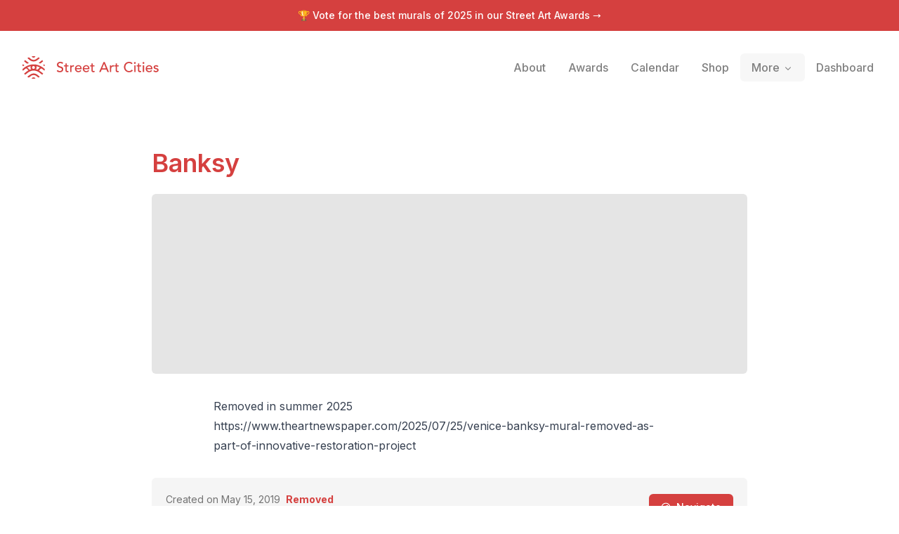

--- FILE ---
content_type: text/x-component
request_url: https://streetartcities.com/artists/banksy?_rsc=1amrq
body_size: -44
content:
0:{"b":"du4UHsWeRmFltWEeAQG7h","f":[["children","artists",["artists",{"children":[["artistId","banksy","d"],{"children":["__PAGE__",{}]}]}],null,null,false]],"S":false}


--- FILE ---
content_type: text/x-component
request_url: https://streetartcities.com/about?_rsc=1amrq
body_size: 9867
content:
1:"$Sreact.fragment"
2:I[23449,[],""]
3:I[47869,[],""]
4:I[83699,["9548","static/chunks/9548-4dc860d3f41f3a38.js","4369","static/chunks/4369-772ba94d75385bff.js","8692","static/chunks/8692-57d413011adf4472.js","8826","static/chunks/8826-06b88ae0461dce5c.js","3699","static/chunks/3699-9e109b046fe7e933.js","583","static/chunks/app/about/layout-30a8c6a337a77134.js"],"default"]
6:I[19548,["9548","static/chunks/9548-4dc860d3f41f3a38.js","4369","static/chunks/4369-772ba94d75385bff.js","3797","static/chunks/3797-042e2d9e78ddc4cb.js","7220","static/chunks/app/about/page-b335dfa6ea9f9ffa.js"],""]
8:I[46969,["9548","static/chunks/9548-4dc860d3f41f3a38.js","4369","static/chunks/4369-772ba94d75385bff.js","8692","static/chunks/8692-57d413011adf4472.js","8826","static/chunks/8826-06b88ae0461dce5c.js","3699","static/chunks/3699-9e109b046fe7e933.js","583","static/chunks/app/about/layout-30a8c6a337a77134.js"],""]
9:I[58741,["9548","static/chunks/9548-4dc860d3f41f3a38.js","7177","static/chunks/app/layout-b74eb2e4d03d685e.js"],"default"]
c:I[42056,["9548","static/chunks/9548-4dc860d3f41f3a38.js","4369","static/chunks/4369-772ba94d75385bff.js","3797","static/chunks/3797-042e2d9e78ddc4cb.js","7220","static/chunks/app/about/page-b335dfa6ea9f9ffa.js"],"default"]
e:I[38310,[],"OutletBoundary"]
10:I[38310,[],"MetadataBoundary"]
12:I[38310,[],"ViewportBoundary"]
14:I[33575,["4219","static/chunks/app/global-error-04cdafaba5e891ac.js"],"default"]
:HL["/_next/static/media/e4af272ccee01ff0-s.p.woff2","font",{"crossOrigin":"","type":"font/woff2"}]
:HL["/_next/static/css/1c141aac30e9d0e3.css","style"]
:HL["/_next/static/css/abdd6c9e87b0216a.css","style"]
5:Tdbe,M15.608,13.975 C14.825,14.07 13.938,14.53 13.686,15.648 C13.553,16.98 14.313,17.965 15.516,18.086 C16.576,18.193 17.616,17.346 17.723,16.292 C17.855,14.99 17.103,14.12 15.608,13.975 L15.608,13.975 Z M23.49,20.211 L23.49,20.229 C25.595,21.498 27.402,23.233 29.473,24.619 L28.235,26.379 C27.195,25.632 26.141,25.01 25.245,24.212 C19.595,19.177 12.38,19.153 6.742,24.167 C5.963,24.859 5.057,25.409 4.22,26.037 C3.773,26.372 3.434,26.307 3.134,25.842 C2.854,25.408 2.549,24.991 2.326,24.669 C3.682,23.599 4.96,22.555 6.276,21.563 C8.031,20.243 9.14,19.777 8.49,20.141 C8.281,20.258 6.494,17.924 6.257,17.742 C5.5,17.161 4.501,17.496 3.86,18.072 C3.016,18.83 2.107,19.515 1.214,20.217 C1.017,20.371 0.77,20.463 0.437,20.641 C0.275,19.951 0.105,19.347 0.005,18.732 C-0.025,18.544 0.077,18.261 0.219,18.128 C3.656,14.909 7.643,12.763 12.325,11.946 C18.257,10.909 23.598,12.402 28.503,15.696 C29.587,16.424 30.577,17.305 31.538,18.193 C31.739,18.379 31.669,18.913 31.637,19.278 C31.604,19.643 31.462,19.998 31.321,20.538 C30.721,20.126 30.196,19.795 29.706,19.42 C29.2668784,19.0819661 28.8472094,18.7193881 28.449,18.334 C27.634,17.551 26.807,17.07 25.745,17.953 C25.602,18.071 23.825,20.055 23.49,20.211 L23.49,20.211 Z M21.483,19.15 C22.194,18.666 24.035,16.356 24.591,16.1 C24.802,16 24.722,15.85 24.622,15.82 L19.866,14.178 C20.236,15.834 20.238,17.223 19.203,18.614 C19.927,18.724 20.604,18.904 21.246,19.137 L21.483,19.15 L21.483,19.15 Z M10.057,19.15 L10.295,19.137 C10.9564402,18.8947411 11.6405402,18.7195285 12.337,18.614 C11.302,17.223 11.304,15.834 11.674,14.178 C9.94,14.778 8.429,15.298 6.918,15.82 C6.818,15.85 6.738,16 6.95,16.1 C7.506,16.356 9.346,18.666 10.057,19.15 L10.057,19.15 Z M24.614,29.234 C24.572,29.292 24.56,29.324 24.537,29.338 C22.282,30.738 22.909,30.691 21.111,29.159 C19.531,27.813 17.905,26.763 15.734,26.845 C14.123,26.906 12.739,27.478 11.529,28.52 C11.263,28.748 11.017,28.999 10.747,29.222 C8.939,30.716 8.937,30.715 6.879,29.164 C8.774,27.846 10.495,26.279 12.506,25.334 C15.58,23.892 18.646,24.433 21.36,26.529 C22.463,27.38 23.507,28.309 24.614,29.234 L24.614,29.234 Z M6.987,2.807 C7.032,2.748 7.045,2.72 7.067,2.704 C8.934,1.359 9.117,1.362 10.79,2.902 C12.054,4.065 13.41,4.996 15.196,5.172 C17.131,5.362 18.804,4.827 20.275,3.582 C20.809,3.131 21.378,2.714 21.864,2.215 C22.439,1.621 22.986,1.653 23.604,2.095 C23.926,2.325 24.266,2.528 24.674,2.793 C23.185,3.989 21.869,5.245 20.367,6.211 C17.132,8.291 12.727,7.751 9.872,5.135 C8.976,4.315 7.98,3.603 6.987,2.807 Z M9.101,9.687 C8.296,10.019 7.618,10.339 6.911,10.567 C6.704,10.632 6.366,10.493 6.168,10.342 C4.9,9.377 3.654,8.382 2.294,7.314 L3.629,5.452 L9.1,9.687 L9.101,9.687 Z M29.385,7.27 C28.088,8.314 26.881,9.303 25.648,10.259 C25.49,10.382 25.171,10.414 24.974,10.348 C24.343,10.134 23.734,9.854 22.97,9.539 L28.126,5.513 L29.385,7.27 L29.385,7.27 Z M13.098,0.195 C14.898,-0.06 16.654,-0.085 18.451,0.237 C17.965,1.457 17.083,1.987 15.715,1.965 C14.381,1.943 13.555,1.413 13.098,0.195 L13.098,0.195 Z M13.028,31.845 C13.568,30.546 14.508,30.157 15.598,30.104 C16.798,30.045 17.833,30.417 18.538,31.741 C16.688,32.12 14.934,32.018 13.028,31.845 Z M2.736,12.9 C2.126,13.354 1.705,13.713 1.238,13.993 C1.034,14.115 0.626,14.197 0.502,14.085 C0.262,13.868 0.012,13.492 0.026,13.195 C0.054,12.628 0.263,12.069 0.447,11.299 L2.737,12.9 L2.736,12.9 Z M29.306,12.757 L31.273,11.44 C31.434,12.161 31.593,12.74 31.687,13.328 C31.765,13.818 31.292,14.136 30.864,13.875 C30.376,13.577 29.929,13.209 29.305,12.757 L29.306,12.757 Z7:T63b,M12.315 2c2.43 0 2.784.013 3.808.06 1.064.049 1.791.218 2.427.465a4.902 4.902 0 011.772 1.153 4.902 4.902 0 011.153 1.772c.247.636.416 1.363.465 2.427.048 1.067.06 1.407.06 4.123v.08c0 2.643-.012 2.987-.06 4.043-.049 1.064-.218 1.791-.465 2.427a4.902 4.902 0 01-1.153 1.772 4.902 4.902 0 01-1.772 1.153c-.636.247-1.363.416-2.427.465-1.067.048-1.407.06-4.123.06h-.08c-2.643 0-2.987-.012-4.043-.06-1.064-.049-1.791-.218-2.427-.465a4.902 4.902 0 01-1.772-1.153 4.902 4.902 0 01-1.153-1.772c-.247-.636-.416-1.363-.465-2.427-.047-1.024-.06-1.379-.06-3.808v-.63c0-2.43.013-2.784.06-3.808.049-1.064.218-1.791.465-2.427a4.902 4.902 0 011.153-1.772A4.902 4.902 0 015.45 2.525c.636-.247 1.363-.416 2.427-.465C8.901 2.013 9.256 2 11.685 2h.63zm-.081 1.802h-.468c-2.456 0-2.784.011-3.807.058-.975.045-1.504.207-1.857.344-.467.182-.8.398-1.15.748-.35.35-.566.683-.748 1.15-.137.353-.3.882-.344 1.857-.047 1.023-.058 1.351-.058 3.807v.468c0 2.456.011 2.784.058 3.807.045.975.207 1.504.344 1.857.182.466.399.8.748 1.15.35.35.683.566 1.15.748.353.137.882.3 1.857.344 1.054.048 1.37.058 4.041.058h.08c2.597 0 2.917-.01 3.96-.058.976-.045 1.505-.207 1.858-.344.466-.182.8-.398 1.15-.748.35-.35.566-.683.748-1.15.137-.353.3-.882.344-1.857.048-1.055.058-1.37.058-4.041v-.08c0-2.597-.01-2.917-.058-3.96-.045-.976-.207-1.505-.344-1.858a3.097 3.097 0 00-.748-1.15 3.098 3.098 0 00-1.15-.748c-.353-.137-.882-.3-1.857-.344-1.023-.047-1.351-.058-3.807-.058zM12 6.865a5.135 5.135 0 110 10.27 5.135 5.135 0 010-10.27zm0 1.802a3.333 3.333 0 100 6.666 3.333 3.333 0 000-6.666zm5.338-3.205a1.2 1.2 0 110 2.4 1.2 1.2 0 010-2.4z0:{"P":null,"b":"du4UHsWeRmFltWEeAQG7h","p":"","c":["","about"],"i":false,"f":[[["",{"children":["about",{"children":["__PAGE__",{}]}]},"$undefined","$undefined",true],["",["$","$1","c",{"children":[[["$","link","0",{"rel":"stylesheet","href":"/_next/static/css/1c141aac30e9d0e3.css","precedence":"next","crossOrigin":"$undefined","nonce":"$undefined"}],["$","link","1",{"rel":"stylesheet","href":"/_next/static/css/abdd6c9e87b0216a.css","precedence":"next","crossOrigin":"$undefined","nonce":"$undefined"}]],["$","html",null,{"lang":"en","data-sentry-component":"RootLayout","data-sentry-source-file":"layout.jsx","children":[["$","head",null,{}],["$","body",null,{"className":"__variable_f367f3 font-sans antialiased","children":[["$","div",null,{"className":"flex flex-col text-gray-900 min-h-screen leading-relaxed","children":[["$","$L2",null,{"parallelRouterKey":"children","segmentPath":["children"],"error":"$undefined","errorStyles":"$undefined","errorScripts":"$undefined","template":["$","$L3",null,{}],"templateStyles":"$undefined","templateScripts":"$undefined","notFound":[[],["$","div",null,{"className":"-mb-12","children":["$","div",null,{"className":"h-screen","children":[["$","$L4",null,{"data-sentry-element":"Header","data-sentry-source-file":"not-found.jsx"}],["$","section",null,{"className":"max-w-4xl mx-auto px-6 py-8 md:py-16 w-full","data-sentry-element":"Section","data-sentry-source-file":"not-found.jsx","children":[["$","h1",null,{"className":"mb-6 md:mb-8 font-heading text-3xl md:text-5xl font-semibold my-12","children":"Page not found"}],["$","p",null,{"className":"my-16 text-xl text-gray-500","children":"There's nothing here. You might have clicked a link that no longer exists, or found a tear in the space-time continuum."}],["$","a",null,{"href":"/","className":"font-bold mt-20 md:mt-40 block","children":"â† Go back home"}]]}]]}]}]],"forbidden":"$undefined","unauthorized":"$undefined"}],["$","footer",null,{"className":"bg-gray-900 text-gray-500 text-sm hidden-app","aria-labelledby":"footer-heading","children":[["$","h2",null,{"id":"footer-heading","className":"sr-only","children":"Footer"}],["$","div",null,{"className":"max-w-4xl mx-auto px-4 text-sm py-12","children":["$","div",null,{"className":"xl:grid xl:grid-cols-4 xl:gap-8","children":[["$","div",null,{"className":"space-y-4 xl:col-span-2 text-gray-300","children":[["$","svg",null,{"width":32,"height":32,"xmlns":"http://www.w3.org/2000/svg","viewBox":"0 0 32 32","children":["$","g",null,{"fill":"currentColor","fillRule":"nonzero","children":["$","path",null,{"d":"$5"}]}]}],["$","p",null,{"className":"text-base","children":"The world's largest urban art community."}],["$","div",null,{"className":"flex space-x-6 pt-2","children":[["$","$L6","Instagram",{"href":"https://instagram.com/streetartcities","target":"_blank","rel":"noopener noreferrer","className":"text-gray-400 hover:text-white","children":[["$","span",null,{"className":"sr-only","children":"Instagram"}],["$","svg",null,{"fill":"currentColor","viewBox":"0 0 24 24","className":"h-6 w-6","aria-hidden":"true","children":["$","path",null,{"fillRule":"evenodd","d":"$7","clipRule":"evenodd"}]}]]}],["$","$L6","Email",{"href":"mailto:support@streetartcities.com","target":"_blank","rel":"noopener noreferrer","className":"text-gray-400 hover:text-white","children":[["$","span",null,{"className":"sr-only","children":"Email"}],["$","svg",null,{"ref":"$undefined","xmlns":"http://www.w3.org/2000/svg","width":24,"height":24,"viewBox":"0 0 24 24","fill":"none","stroke":"currentColor","strokeWidth":2,"strokeLinecap":"round","strokeLinejoin":"round","className":"lucide lucide-mail h-6 w-6","aria-hidden":"true","children":[["$","path","132q7q",{"d":"m22 7-8.991 5.727a2 2 0 0 1-2.009 0L2 7"}],["$","rect","izxlao",{"x":"2","y":"4","width":"20","height":"16","rx":"2"}],"$undefined"]}]]}]]}],["$","p",null,{"className":"text-gray-500 text-xs pt-6","children":"Â© Copyright Street Art Cities B.V."}]]}],["$","div",null,{"className":"mt-12 grid grid-cols-3 gap-8 xl:mt-0 xl:col-span-2","children":[["$","div","Community",{"children":[["$","h3",null,{"className":"font-semibold text-gray-500","children":"Community"}],["$","ul",null,{"role":"list","className":"mt-4 space-y-4","children":[["$","li","Street Art Forum",{"children":["$","$L6",null,{"href":"https://streetart.community/?utm_source=sac-footer","className":"text-gray-400 hover:text-white","children":"Street Art Forum"}]}],["$","li","Street Art Awards",{"children":["$","$L6",null,{"href":"/best-of","className":"text-gray-400 hover:text-white","children":"Street Art Awards"}]}],["$","li","Join community",{"children":["$","$L6",null,{"href":"/signup","className":"text-gray-400 hover:text-white","children":"Join community"}]}],["$","li","Blog",{"children":["$","$L6",null,{"href":"https://streetartcities.substack.com","className":"text-gray-400 hover:text-white","children":"Blog"}]}],["$","li","Shop",{"children":["$","$L6",null,{"href":"/shop","className":"text-gray-400 hover:text-white","children":"Shop"}]}]]}]]}],["$","div","Content",{"children":[["$","h3",null,{"className":"font-semibold text-gray-500","children":"Content"}],["$","ul",null,{"role":"list","className":"mt-4 space-y-4","children":[["$","li","Browse cities",{"children":["$","$L6",null,{"href":"/cities","className":"text-gray-400 hover:text-white","children":"Browse cities"}]}],["$","li","Upcoming events",{"children":["$","$L6",null,{"href":"/events","className":"text-gray-400 hover:text-white","children":"Upcoming events"}]}],["$","li","Guides",{"children":["$","$L6",null,{"href":"/guides","className":"text-gray-400 hover:text-white","children":"Guides"}]}],["$","li","Daily artwork",{"children":["$","$L6",null,{"href":"/artwork-of-the-day","className":"text-gray-400 hover:text-white","children":"Daily artwork"}]}],["$","li","Open data",{"children":["$","$L6",null,{"href":"/open-data","className":"text-gray-400 hover:text-white","children":"Open data"}]}],["$","li","RSS feed",{"children":["$","$L6",null,{"href":"https://streetartcities.com/data/feed/world-rss.xml","className":"text-gray-400 hover:text-white","children":"RSS feed"}]}]]}]]}],["$","div","Company",{"children":[["$","h3",null,{"className":"font-semibold text-gray-500","children":"Company"}],["$","ul",null,{"role":"list","className":"mt-4 space-y-4","children":[["$","li","About us",{"children":["$","$L6",null,{"href":"/about","className":"text-gray-400 hover:text-white","children":"About us"}]}],["$","li","Products",{"children":["$","$L6",null,{"href":"/about/products","className":"text-gray-400 hover:text-white","children":"Products"}]}],["$","li","Map platform",{"children":["$","$L6",null,{"href":"/about/platform","className":"text-gray-400 hover:text-white","children":"Map platform"}]}],["$","li","Legal",{"children":["$","$L6",null,{"href":"/legal/acceptable-use/","className":"text-gray-400 hover:text-white","children":"Legal"}]}]]}]]}]]}]]}]}]]}]]}],["$","$L8",null,{"id":"powered-by","strategy":"beforeInteractive","data-sentry-element":"Script","data-sentry-source-file":"layout.jsx","children":"console.info(`â„¹ï¸ Powered by the Street Art Cities Platform\n\nInterested in how it's built? https://streetartcities.com/about/platform`);"}],["$","$L8",null,{"src":"https://www.googletagmanager.com/gtag/js?id=G-YP81RXRBEZ","strategy":"afterInteractive","data-sentry-element":"Script","data-sentry-source-file":"layout.jsx"}],["$","$L8",null,{"id":"google-analytics","strategy":"afterInteractive","data-sentry-element":"Script","data-sentry-source-file":"layout.jsx","children":"\n          window.dataLayer = window.dataLayer || [];\n          function gtag(){window.dataLayer.push(arguments);}\n          gtag('js', new Date());\n\n          gtag('config', 'G-YP81RXRBEZ');\n        "}],["$","$L8",null,{"id":"localhost-support","strategy":"afterInteractive","data-sentry-element":"Script","data-sentry-source-file":"layout.jsx","children":"\n          if (location.search.indexOf('localhost=1') >= 0) {\n            localStorage.useLocalHost = '1';\n            location.href = '/';\n          }\n        "}],["$","$L8",null,{"src":"https://analytics.ahrefs.com/analytics.js","data-key":"YJUEAEd/7ogLzbOaSWPVPQ","strategy":"afterInteractive","data-sentry-element":"Script","data-sentry-source-file":"layout.jsx"}],["$","$L9",null,{"data-sentry-element":"Mixpanel","data-sentry-source-file":"layout.jsx"}]]}]]}]]}],{"children":["about",["$","$1","c",{"children":[null,"$La"]}],{"children":["__PAGE__",["$","$1","c",{"children":[[["$","section",null,{"className":"max-w-4xl mx-auto px-6 py-8 md:py-16 w-full","data-sentry-element":"Section","data-sentry-source-file":"page.jsx","children":[["$","img",null,{"src":"/images/about/about-home.jpg","alt":"The Street Art Cities app","className":"rounded-lg mb-12 -mx-0.5 w-full block"}],["$","div",null,{"className":"prose prose-lg max-w-none","children":[["$","p",null,{"children":"Street Art Cities started in 2016 as a small attempt to create an online map to help out two street art 'hunters' to share their pictures of street art in their cities. A year after launching the website, we decided to open up the platform for any other hunters that possibly might be interested."}],["$","p",null,{"children":"Today, we're live in over 2500 cities around the world, with a community of thousands of hunters, artists, city representatives and street art lovers."}]]}]]}],["$","div",null,{"className":"bg-slate-100","children":["$","section",null,{"className":"max-w-4xl mx-auto px-6 py-8 md:py-16 w-full","data-sentry-element":"Section","data-sentry-source-file":"page.jsx","children":["$","div",null,{"className":"grid md:grid-cols-2 gap-10 md:gap-24","children":[["$","div",null,{"className":"prose","children":[["$","h2",null,{"className":"font-heading","children":"How our community works"}],["$","p",null,{"children":[["$","strong",null,{"children":"Hunters"}]," are at the core of our community. That's what we call the community members that sign up to put their city's artworks on the map."]}],["$","p",null,{"children":["But that's not where it stops. We also provide dedicated street art tools to ",["$","strong",null,{"children":"artists"}]," to help them promote their work and connect with their fans."]}],["$","p",null,{"children":["For ",["$","strong",null,{"children":"municipalities"}],", we help them to put their city on the map and promote their street art scene. Together, these groups all contribute to the global street art community that we're building."]}],["$","$L6",null,{"href":"/signup","data-sentry-element":"Button","data-sentry-source-file":"page.jsx","children":"Become a hunter","className":"inline-flex justify-center items-center border font-medium rounded-md focus:outline-none focus:ring-2 focus:ring-offset-2 focus:ring-red-400 transition cursor-pointer px-4 py-2 text-sm text-red-500 hover:text-red-600 border-red-500 hover:border-red-600 mt-7 no-underline"}]]}],["$","img",null,{"src":"/images/about/community.png","alt":"Sections of our community","className":"rounded-lg md:mt-10"}]]}]}]}],["$","section",null,{"className":"max-w-4xl mx-auto px-6 py-8 md:py-16 w-full","data-sentry-element":"Section","data-sentry-source-file":"page.jsx","children":[["$","div",null,{"className":"prose max-w-none","children":[["$","h2",null,{"className":"font-heading","children":"How it's governed"}],["$","p",null,{"children":["Our community is what makes Street Art Cities, but we also need to make sure we earn money to keep the platform running, and to keep our team happy and healthy. That's why we have a few rules in place to make sure everyone is on the same page, as well as a system of roles in our community to make sure that everyone has a say in how the platform is run."," ",["$","a",null,{"href":"https://streetart.community/t/1869","children":"Learn more about the roles in our community"}],"."]}]]}],["$","div",null,{"className":"md:flex gap-8 mt-14","children":["$Lb",["$","div",null,{"className":"md:w-[30%] flex flex-col flex-1 justify-between gap-6 md:gap-10","children":[["$","$Lc",null,{"data":[{"identifier":"tm","team":"Core team","title":"Tim Marschang","role":"Community","instagram":"streetartantwerp","id":"66e9e48e-8d4c-4e20-9d6e-c86f5e9142ba","avatar":"/images/team/tm.jpg"},{"identifier":"ts","team":"Core team","title":"Thomas Schoffelen","role":"Engineering","instagram":"tschoffelen","id":"4c57d38f-a482-45ab-9e68-79f12694e0d9","avatar":"/images/team/ts.jpg"},{"identifier":"bt","team":"Core team","title":"Bart Temme","role":"Business","instagram":"bart_temme","id":"51818945-d8b2-4575-a92e-d6de02ec4170","avatar":"/images/team/bt.jpg"},{"identifier":"nah","team":"Core team","title":"Noa Heutz","role":"Engineering","instagram":"noa_heutz","id":"b6410c56-efc8-48e1-aae6-76ee4cb6d95a","avatar":"/images/team/nah.jpg"}],"className":"text-red-500","title":"Core crew"}],["$","$Lc",null,{"data":[{"identifier":"ms","team":"Advisory board","title":"Malene Sabinsky","role":"Product","avatar":"/images/team/ms.jpg"},{"identifier":"nn","team":"Advisory board","title":"Nick Nijenhuis","role":"Tech","avatarInitials":"NN","id":"b44d0de8-a279-4076-aafa-0ec57d323ce3"},{"identifier":"ar","team":"Advisory board","title":"Ana Ramalho","role":"Legal","avatar":"/images/team/ar.jpg"},{"identifier":"pedro","team":"Advisory board","title":"Pedro Soares Neves","role":"University of Lisbon","avatar":"/images/team/pedro.jpg"},{"identifier":"af","team":"Advisory board","title":"Ahsan Fazal","role":"Tech","avatar":"/images/team/af.jpg"},{"identifier":"does","team":"Advisory board","title":"Does","role":"Artist","avatar":"/images/team/does.jpg"}],"className":"$undefined","title":"Advisors"}]]}]]}]]}],["$","div",null,{"className":"bg-slate-100","children":["$","section",null,{"className":"max-w-4xl mx-auto px-6 py-8 md:py-16 w-full","data-sentry-element":"Section","data-sentry-source-file":"page.jsx","children":[["$","div",null,{"className":"prose text-center max-w-none","children":["$","h2",null,{"className":"font-heading","children":"The community in numbers"}]}],"$Ld"]}]}],["$","section",null,{"className":"max-w-4xl mx-auto px-6 py-8 md:py-16 w-full","data-sentry-element":"Section","data-sentry-source-file":"page.jsx","children":[["$","div",null,{"className":"prose max-w-none","children":[["$","h2",null,{"className":"font-heading","children":"Media partners"}],["$","p",null,{"children":"We love working together with media partners to promote street art culture! Thanks to our partners, we can reach a wider audience and share the stories of street artists and their work."}]]}],["$","div",null,{"className":"grid grid-cols-1 md:grid-cols-2 lg:grid-cols-3 gap-5 mt-8","children":[["$","div",null,{"className":"border border-gray-200 p-5 px-6 rounded-md","children":[["$","p",null,{"className":"font-medium mb-1","children":["$","a",null,{"href":"https://www.blocal-travel.com/","className":"text-red-500","target":"_blank","rel":"noopener noreferrer","children":"BLocal"}]}],["$","p",null,{"className":"prose prose-sm","children":"An online editorial project dedicated to travel and street art by Giulia."}]]}],["$","div",null,{"className":"border border-gray-200 p-5 px-6 rounded-md","children":[["$","p",null,{"className":"font-medium mb-1","children":["$","a",null,{"href":"http://www.urbancreativity.org/","className":"text-red-500","target":"_blank","rel":"noopener noreferrer","children":"Urban Creativity Conference"}]}],["$","p",null,{"className":"prose prose-sm","children":"An annual conference for researchers that aims to share knowledge about urban creativity related practices."}]]}],["$","div",null,{"className":"border border-gray-200 p-5 px-6 rounded-md","children":[["$","p",null,{"className":"font-medium mb-1","children":["$","a",null,{"href":"https://www.graffitiartmagazine.com/","className":"text-red-500","target":"_blank","rel":"noopener noreferrer","children":"Graffiti Art Magazine"}]}],["$","p",null,{"className":"prose prose-sm","children":"A leading and bimonthly magazine exclusively dedicated to Urban Contemporary Art distributed throughout 15 countries."}]]}],["$","div",null,{"className":"border border-gray-200 p-5 px-6 rounded-md","children":[["$","p",null,{"className":"font-medium mb-1","children":["$","a",null,{"href":"https://www.isupportstreetart.com/","className":"text-red-500","target":"_blank","rel":"noopener noreferrer","children":"I support Street Art"}]}],["$","p",null,{"className":"prose prose-sm","children":"Daily updates on the latest walls, interviews with the coolest artists, and a ton of street art related blog content."}]]}],["$","div",null,{"className":"border border-gray-200 p-5 px-6 rounded-md","children":[["$","p",null,{"className":"font-medium mb-1","children":["$","a",null,{"href":"https://inspiringcity.com/","className":"text-red-500","target":"_blank","rel":"noopener noreferrer","children":"Inspiring City"}]}],["$","p",null,{"className":"prose prose-sm","children":"A street art focused blog featuring some of the best murals, graffiti art and street artists from London across the UK."}]]}]]}]]}]],null,["$","$Le",null,{"children":"$Lf"}]]}],{},null,false]},null,false]},null,false],["$","$1","h",{"children":[null,["$","$1","OHFQiCG6Vf6p_FRi528cW",{"children":[["$","$L10",null,{"children":"$L11"}],["$","$L12",null,{"children":"$L13"}],["$","meta",null,{"name":"next-size-adjust","content":""}]]}]]}],false]],"m":"$undefined","G":["$14",[]],"s":false,"S":true}
15:I[92194,["9548","static/chunks/9548-4dc860d3f41f3a38.js","4369","static/chunks/4369-772ba94d75385bff.js","8692","static/chunks/8692-57d413011adf4472.js","8826","static/chunks/8826-06b88ae0461dce5c.js","3699","static/chunks/3699-9e109b046fe7e933.js","583","static/chunks/app/about/layout-30a8c6a337a77134.js"],"default"]
a:[["$","div",null,{"className":"flex flex-col font-sans antialiased text-gray-900 min-h-screen leading-relaxed ","children":[["$","$L4",null,{"data-sentry-element":"Header","data-sentry-source-file":"layout.jsx"}],["$","section",null,{"className":"max-w-4xl mx-auto px-6 py-8 md:py-16 w-full pb-0 md:pb-0","id":"about-header","data-sentry-element":"Section","data-sentry-source-file":"layout.jsx","children":[["$","h2",null,{"data-sentry-element":"Title","data-sentry-source-file":"layout.jsx","className":"text-xl font-heading font-semibold mb-4 md:text-3xl text-center max-w-xl mx-auto md:my-6 md:mt-10 lg:text-5xl lg:leading-[3.85rem] lg:max-w-3xl","children":"The global community for street artists and street art addicts."}],["$","div",null,{"className":"flex justify-center","children":["$","div",null,{"className":"inline-flex h-9 items-center justify-center rounded-lg bg-slate-100 p-1 text-slate-500","children":[["$","$L15",null,{"href":"/about","className":"inline-flex items-center justify-center whitespace-nowrap rounded-md px-3 py-1 text-sm font-medium ring-offset-white transition-all focus-visible:outline-none focus-visible:ring-2 focus-visible:ring-ring focus-visible:ring-offset-2 disabled:pointer-events-none disabled:opacity-50","activeClassName":"bg-white text-slate-800 shadow","data-sentry-element":"NavLink","data-sentry-component":"NavTabLink","data-sentry-source-file":"layout.jsx","children":"Hunters"}],["$","$L15",null,{"href":"/about/partners","className":"inline-flex items-center justify-center whitespace-nowrap rounded-md px-3 py-1 text-sm font-medium ring-offset-white transition-all focus-visible:outline-none focus-visible:ring-2 focus-visible:ring-ring focus-visible:ring-offset-2 disabled:pointer-events-none disabled:opacity-50","activeClassName":"bg-white text-slate-800 shadow","data-sentry-element":"NavLink","data-sentry-component":"NavTabLink","data-sentry-source-file":"layout.jsx","children":"Partners"}],["$","$L15",null,{"href":"/about/platform","className":"inline-flex items-center justify-center whitespace-nowrap rounded-md px-3 py-1 text-sm font-medium ring-offset-white transition-all focus-visible:outline-none focus-visible:ring-2 focus-visible:ring-ring focus-visible:ring-offset-2 disabled:pointer-events-none disabled:opacity-50","activeClassName":"bg-white text-slate-800 shadow","data-sentry-element":"NavLink","data-sentry-component":"NavTabLink","data-sentry-source-file":"layout.jsx","children":"Platform"}]]}]}]]}],["$","$L2",null,{"parallelRouterKey":"children","segmentPath":["children","about","children"],"error":"$undefined","errorStyles":"$undefined","errorScripts":"$undefined","template":["$","$L3",null,{}],"templateStyles":"$undefined","templateScripts":"$undefined","notFound":"$undefined","forbidden":"$undefined","unauthorized":"$undefined"}]]}],["$","$L8",null,{"src":"https://www.googletagmanager.com/gtag/js?id=G-YP81RXRBEZ","strategy":"afterInteractive"}],["$","$L8",null,{"id":"google-analytics","strategy":"afterInteractive","children":"\n          window.dataLayer = window.dataLayer || [];\n          function gtag(){window.dataLayer.push(arguments);}\n          gtag('js', new Date());\n\n          gtag('config', 'G-YP81RXRBEZ');\n        "}],false]
13:[["$","meta","0",{"name":"viewport","content":"width=device-width, initial-scale=1"}],["$","meta","1",{"name":"theme-color","content":"#d5403f"}]]
11:[["$","meta","0",{"charSet":"utf-8"}],["$","title","1",{"children":"Community - Street Art Cities"}],["$","meta","2",{"name":"description","content":"The global community for street artists and street art addicts."}],["$","meta","3",{"name":"keywords","content":"street art, streetart, street art cities, sac, graffiti, murals, artworks, artists, ,tours, routes"}],["$","meta","4",{"name":"apple-itunes-app","content":"app-id=1161541872"}],["$","meta","5",{"property":"al:ios:app_store_id","content":"1161541872"}]]
f:null
b:["$","$Lc",null,{"data":[{"avatar":"https://streetartcities.com/media/5/5e422ace-ecd7-4210-856d-e74962f62842/orig.jpg","id":"5ca330da-7fd9-44a1-b610-c7b4899648d4","team":"country-managers","title":"GatvÄ—s meno galerija - Kristina ","role":"country-manager","countries":["LT"]},{"avatar":"https://streetartcities.com/media/4/42323d4f-e9e7-47eb-84ab-1675090c544c/orig.jpg","id":"5b05b81b-4acd-4ff5-99ea-86c884a4745d","team":"country-managers","title":"Rian Nijssen","role":"country-manager","countries":["NL"]},{"avatar":"https://media.streetartcities.com/5/5e55057c-dd83-415d-aa26-12a172319bd4/orig.png","id":"ddf6637b-7b03-4078-b84a-e88318d15d1d","team":"country-managers","title":"ArtyMalione","role":"country-manager","countries":["JP"]},{"avatar":"https://streetartcities.com/media/a/af7653fe-d8a7-4ac6-a5e6-3c16ed64e57e/orig.jpg","id":"8142bfaa-0671-49b8-adf2-25eac71e3cde","team":"country-managers","title":"Edwin Muller","role":"country-manager","countries":["NL"]},{"avatar":"https://streetartcities.com/media/6/6c5abf7e-8961-407b-8697-412b219badd7/orig.jpg","id":"65791471-d2d9-4129-92b2-a5da06d5476a","team":"country-managers","title":"Serena Remy","role":"country-manager","countries":["US"]},{"avatar":"https://streetartcities.com/media/7/7b5b44b1-d49a-4762-9483-da6a9afd47f4/orig.jpg","id":"88b48c4f-72c8-4331-8bb2-be038fa0fe49","team":"country-managers","title":"Anita","role":"country-manager","countries":["PT"]},{"avatar":"https://streetartcities.com/media/c/c5cfaf20-3f2a-479e-b616-e94b5a24611b/orig.jpg","id":"f6e3afc9-fc82-4bd9-b118-ee6144f8311f","team":"country-managers","title":"Erwin Tommissen","role":"country-manager","countries":["BE"]},{"avatar":"https://streetart.media/3/39875c06-f460-4fbc-9aa9-ee3322fa02c3/512.jpg","id":"62c4621c-c09b-4063-ac84-57160a8d1b6a","team":"country-managers","title":"Stef","role":"country-manager","countries":["US"]},{"avatar":"https://streetartcities.com/media/7/7cc54f1e-99dc-4999-98dc-8509720ebc5d/orig.jpg","id":"5c4aca86-0978-4a7a-9fd6-80a7dc17f686","team":"country-managers","title":"Andrew Haysom","role":"country-manager","countries":["AU"]},{"avatar":"https://streetartcities.com/media/8/8901ec0c-33a4-49ab-991c-59211eaf3af6/512.jpg","id":"48631ca6-1203-4119-9f79-9353aa3745e0","team":"country-managers","title":"MjosÃ© Rivas","role":"country-manager","countries":["ES"]},{"avatar":"https://streetartcities.com/media/3/386f9058-9f80-40bd-9c8d-6be0e393065b/512.jpg","id":"0df6de15-69c4-45a7-ab50-82b42c2fe34c","team":"country-managers","title":"Street Art Czechia","role":"country-manager","countries":["CZ"]},{"avatar":"https://streetartcities.com/media/8/8ef018e1-95c8-40cc-9cb5-2046a7f63ea8/orig.jpg","id":"0ae907bb-de27-48e8-9f13-da1848907a6f","team":"country-managers","title":"Isabelle Virot","role":"country-manager","countries":["FR"]},{"avatar":"https://streetartcities.com/media/0/041a77dd-3fc6-4ce7-af50-986166243def/orig.jpg","id":"c4d83141-dc19-4b74-9891-593b93d1d91f","team":"country-managers","title":"Inspiring City","role":"country-manager","countries":["GB"]},{"avatar":"https://streetartcities.com/media/b/b6060aaf-fe9b-47fc-8003-9a77c300f102/orig.jpg","id":"c1ca2ff5-d5de-40c5-90c9-dad42945ba86","team":"country-managers","title":"Angie","role":"country-manager","countries":["CA","US"]}],"className":"mb-6 md:mb-0 md:w-2/3 text-[#4ba3e3]","title":"Country managers"}]
d:["$","div",null,{"className":"flex flex-wrap items-center justify-center gap-4 mt-6 text-center","children":[["$","div","artworks",{"className":"flex-shrink-0 w-[40%] md:w-[240px] flex flex-col bg-white rounded-md py-5 px-6","children":[["$","div",null,{"className":"order-2 font-medium text-gray-400","children":"artworks"}],["$","div",null,{"className":"font-heading order-1 text-2xl md:text-3xl font-extrabold","children":"89,143"}]]}],["$","div","cities",{"className":"flex-shrink-0 w-[40%] md:w-[240px] flex flex-col bg-white rounded-md py-5 px-6","children":[["$","div",null,{"className":"order-2 font-medium text-gray-400","children":"cities"}],["$","div",null,{"className":"font-heading order-1 text-2xl md:text-3xl font-extrabold","children":"2,836"}]]}],["$","div","countries",{"className":"flex-shrink-0 w-[40%] md:w-[240px] flex flex-col bg-white rounded-md py-5 px-6","children":[["$","div",null,{"className":"order-2 font-medium text-gray-400","children":"countries"}],["$","div",null,{"className":"font-heading order-1 text-2xl md:text-3xl font-extrabold","children":"124"}]]}],["$","div","hunters",{"className":"flex-shrink-0 w-[40%] md:w-[240px] flex flex-col bg-white rounded-md py-5 px-6","children":[["$","div",null,{"className":"order-2 font-medium text-gray-400","children":"hunters"}],["$","div",null,{"className":"font-heading order-1 text-2xl md:text-3xl font-extrabold","children":"1,475"}]]}],["$","div","verified artists",{"className":"flex-shrink-0 w-[40%] md:w-[240px] flex flex-col bg-white rounded-md py-5 px-6","children":[["$","div",null,{"className":"order-2 font-medium text-gray-400","children":"verified artists"}],["$","div",null,{"className":"font-heading order-1 text-2xl md:text-3xl font-extrabold","children":"789"}]]}]]}]
